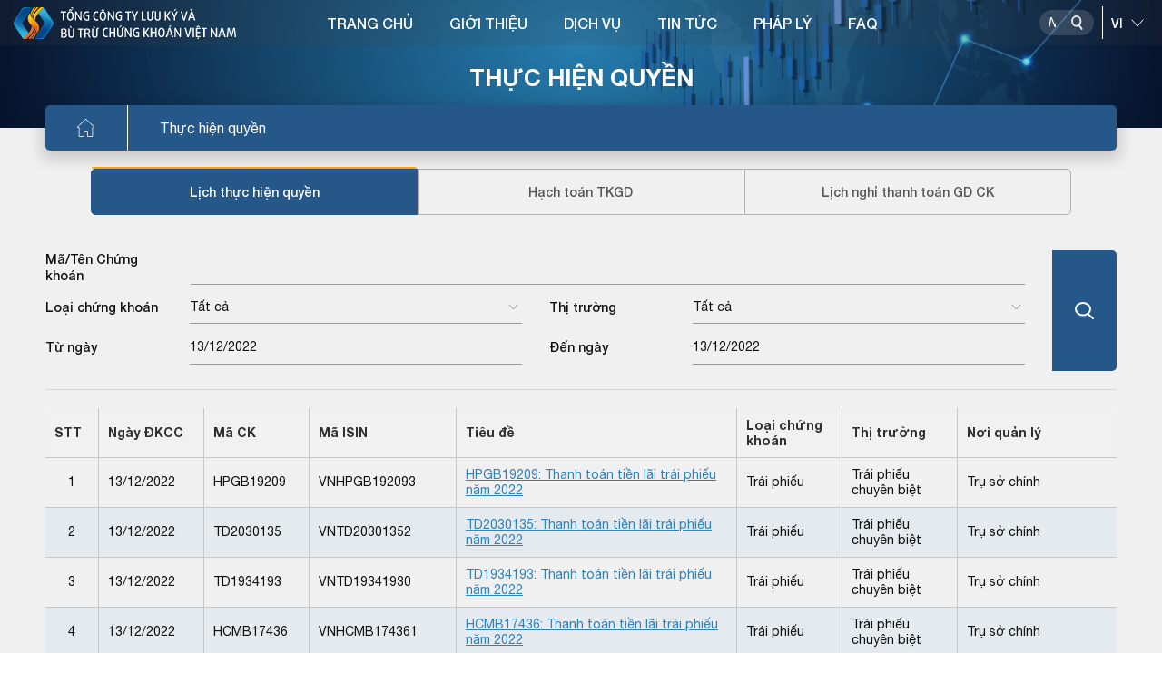

--- FILE ---
content_type: text/html; charset=utf-8
request_url: https://vsd.vn/vi/lich-giao-dich?tab=LICH_THQ&date=13/12/2022
body_size: 15596
content:
<!DOCTYPE html>
    <html>
    <head>
        <meta charset="UTF-8">
        <meta name="viewport" content="width=device-width, user-scalable=no, initial-scale=1.0, maximum-scale=1.0, minimum-scale=1.0">
        <meta http-equiv="X-UA-Compatible" content="ie=edge">
        <meta name="__VPToken" content="CfDJ8Kj5iUBeGFtBp9XCpRH-o1VDzgwNDH4T-AqbfAWzMLaKFi_p_GLAibet-qEYHfnFYL8KUcAMA7Mt0vu2A5mhEFK_sTzMoIagmAGyjT1mtyjEA3-dOLYOmBUBqh3qYRXwwaPIa_WpcBjAW6k27Z3M3f4">
        <title>T&#x1ED5;ng c&#xF4;ng ty L&#x1B0;u k&#xFD; v&#xE0; B&#xF9; tr&#x1EEB; ch&#x1EE9;ng kho&#xE1;n Vi&#x1EC7;t Nam </title>
        <script type="text/javascript" src="/assets/libs/js/jquery.min.js"></script>

        <link rel="shortcut icon" href="/assets/img/logo.ico" />
        <link rel="stylesheet" href="/assets/libs/css/bootstrap.min.css">
        <link href="/assets/libs/css/swiper-bundle.css" rel="stylesheet" />
        <link rel="stylesheet" href="/assets/libs/css/all.css">
        <link rel="stylesheet" href="/assets/libs/css/daterangepicker.css">
        <link rel="stylesheet" href="/assets/libs/css/jquery.datetimepicker.min.css">
        <link rel="stylesheet" href="/assets/libs/css/swiper.css">
        <link rel="stylesheet" href="/assets/libs/css/jquery.fancybox.min.css">
        <link rel="stylesheet" href="/assets/sass/main.css?v=YrbdVq0iHMVZ1TFT450t-0sfmao2isLe3PHqez2u6hM" />
        <link href="/assets/customer/cusStyle.css?v=D0yqmBDkXMlnrwBY5_ljgpprOMrmKYY628wCydwvFzE" rel="stylesheet" />

        <link href="/lib/multipleselect/multiple-select.css" rel="stylesheet" />
        <script src="/lib/multipleselect/jquery.multiple.select.js"></script>
        <script type="text/javascript" src="//s7.addthis.com/js/300/addthis_widget.js#pubid=ra-5fe0677aedb9a119"></script>

        <script src="/lib/sweetalert/sweetalert2-init.js"></script>
        <script src="/lib/sweetalert/sweetalert2.js"></script>
        <script src="/lib/sweetalert/es6-promise.auto.min.js"></script>
        <link href="/lib/sweetalert/sweetalert2.css" rel="stylesheet" />

        <link href="/lib/notify/animate.min.css" rel="stylesheet" />
        <link href="/lib/notify/notify.css" rel="stylesheet" />
        <script src="/lib/notify/bootstrap-notify.min.js"></script>
        <script src="/lib/notify/bootstrap-notify-init.js"></script>
        <style>
           /*  html {
                filter: grayscale(1);
            } */
        </style>
    </head>
    <body>
        <div id="wrapper" class="clearfix">
            
<header class="header">
    <div class="banner-category">
    <img src="/assets/img/banner-category3.png" alt="img" class="w-100"><h2>THỰC HIỆN QUYỀN</h2><div class="bread-crumb"><div><ul class="clearfix"><li><a href="/"><img src="/assets/img/icon-home.svg" alt="img"></a></li><li><a href="javascript:;">Thực hiện quyền</a></li></ul></div></div>

</div>

    <div class="head-top">
        <div class="container-headtop flex-between">
            <h1 class="logo">
                    <a href="/">
                        <img class="logo-main" src="/assets/img/logo-vi-new.svg" alt="img">
                        <img class="logo-light" src="/assets/img/logo-vi-light-new.svg" alt="img">
                    </a>
            </h1>

            

<div class="navigation">
    <nav>
        <ul class="clearfix">
                <li>
                        <a href="/">TRANG CH&#x1EE6;</a>
                </li>
                <li>
                        <a href="/ads/qAvcirUlO9cfJnF4OqtNOg">GI&#x1EDA;I THI&#x1EC6;U</a>
                        <div class="block-menuchild">
                            <div class="title-child">
                                <div class="container-menu">
                                    <h2><span>GI&#x1EDA;I THI&#x1EC6;U</span></h2>
                                </div>
                            </div>
                            <div class="menuchild">
                                <div class="container-menu">
                                    <div class="row">
                                            <div class="col-lg-3 item-menuchild">
                                                <h3 class="title-column">
                                                        <a href="/gt-gioi-thieu-chung">Gi&#x1EDB;i thi&#x1EC7;u chung</a>
                                                </h3>
                                                    <ul>
                                                            <li><a href="/ads/95x8btFY_P-wwnDwMT03yw">Th&#x1B0; ng&#x1ECF;</a></li>
                                                            <li><a href="/ads/qAvcirUlO9cfJnF4OqtNOg">L&#x1ECB;ch s&#x1EED; ho&#x1EA1;t &#x111;&#x1ED9;ng</a></li>
                                                            <li><a href="/ads/-D58K6olopARbOdSeSy9sQ">C&#x1A1; c&#x1EA5;u t&#x1ED5; ch&#x1EE9;c</a></li>
                                                            <li><a href="/ads/aCrZF0N7oNadD7mO94AMOQ">ISO 9001:2015</a></li>
                                                            <li><a href="/ads/tAPN4Gez5anGD8ztNn7I_w">Li&#xEA;n h&#x1EC7;</a></li>
                                                    </ul>
                                            </div>
                                            <div class="col-lg-3 item-menuchild">
                                                <h3 class="title-column">
                                                        <a href="/gt-nghien-cuu-hop-tac">Nghi&#xEA;n c&#x1EE9;u - H&#x1EE3;p t&#xE1;c</a>
                                                </h3>
                                                    <ul>
                                                            <li><a href="/alcs/ljmKOtWvOUipbjiW3px4yg">Nghi&#xEA;n c&#x1EE9;u ph&#xE1;t tri&#x1EC3;n</a></li>
                                                            <li><a href="/alcs/Mtfl_ooLEjNkYXhNT6zg1g">H&#x1EE3;p t&#xE1;c qu&#x1ED1;c t&#x1EBF;</a></li>
                                                    </ul>
                                            </div>
                                            <div class="col-lg-3 item-menuchild">
                                                <h3 class="title-column">
                                                        <a href="/gt-hoat-dong-su-kien">Ho&#x1EA1;t &#x111;&#x1ED9;ng - s&#x1EF1; ki&#x1EC7;n</a>
                                                </h3>
                                                    <ul>
                                                            <li><a href="/bao-cao-thuong-nien">B&#xE1;o c&#xE1;o th&#x1B0;&#x1EDD;ng ni&#xEA;n</a></li>
                                                            <li><a href="/alcs1/l6Npiq7Ex64NLhlhN9Go8A">S&#x1EF1; ki&#x1EC7;n ho&#x1EA1;t &#x111;&#x1ED9;ng</a></li>
                                                    </ul>
                                            </div>
                                    </div>
                                </div>
                            </div>
                        </div>
                </li>
                <li>
                        <a href="/sdc">D&#x1ECA;CH V&#x1EE4;</a>
                        <div class="block-menuchild">
                            <div class="title-child">
                                <div class="container-menu">
                                    <h2><span>D&#x1ECA;CH V&#x1EE4;</span></h2>
                                </div>
                            </div>
                            <div class="menuchild">
                                <div class="container-menu">
                                    <div class="row">
                                            <div class="col-lg-3 item-menuchild">
                                                <h3 class="title-column">
                                                        <a href="/sd/5YN8KJbNJhbnPYBYIu6YXw">&#x110;&#x103;ng k&#xFD; ch&#x1EE9;ng kho&#xE1;n</a>
                                                </h3>
                                            </div>
                                            <div class="col-lg-3 item-menuchild">
                                                <h3 class="title-column">
                                                        <a href="/sd/rft7xrkuPfGyGNk-dm6arA">L&#x1B0;u k&#xFD; ch&#x1EE9;ng kho&#xE1;n</a>
                                                </h3>
                                            </div>
                                            <div class="col-lg-3 item-menuchild">
                                                <h3 class="title-column">
                                                        <a href="/sd/XAz40d2Q-9j569TvBgLQaQ">B&#xF9; tr&#x1EEB; v&#xE0; Thanh to&#xE1;n</a>
                                                </h3>
                                            </div>
                                            <div class="col-lg-3 item-menuchild">
                                                <h3 class="title-column">
                                                        <a href="/sd/tAPN4Gez5anGD8ztNn7I_w">Th&#x1EF1;c hi&#x1EC7;n quy&#x1EC1;n</a>
                                                </h3>
                                            </div>
                                            <div class="col-lg-3 item-menuchild">
                                                <h3 class="title-column">
                                                        <a href="/sd/88cws5mF5827X-jf9oFMSQ">B&#x1ECF; phi&#x1EBF;u &#x111;i&#x1EC7;n t&#x1EED;</a>
                                                </h3>
                                            </div>
                                            <div class="col-lg-3 item-menuchild">
                                                <h3 class="title-column">
                                                        <a href="/sd/RKzwu9SD1frZYxwlm1jIRA">C&#x1EA5;p m&#xE3; ch&#x1EE9;ng kho&#xE1;n</a>
                                                </h3>
                                            </div>
                                            <div class="col-lg-3 item-menuchild">
                                                <h3 class="title-column">
                                                        <a href="/sd/F_-aZmoKa4FDj259O7icDQ">D&#x1ECB;ch v&#x1EE5; qu&#x1EF9;</a>
                                                </h3>
                                            </div>
                                            <div class="col-lg-3 item-menuchild">
                                                <h3 class="title-column">
                                                        <a href="/sd/MSqRltWUSpjFAgAn7Vkqdg">C&#x1EA5;p m&#xE3; s&#x1ED1; giao d&#x1ECB;ch</a>
                                                </h3>
                                            </div>
                                            <div class="col-lg-3 item-menuchild">
                                                <h3 class="title-column">
                                                        <a href="/sd/PAlmuS5bbQC4uNivUFsvDg">Vay v&#xE0; cho vay ch&#x1EE9;ng kho&#xE1;n</a>
                                                </h3>
                                            </div>
                                    </div>
                                </div>
                            </div>
                        </div>
                </li>
                <li>
                        <a href="/tin-tuc">TIN T&#x1EE8;C</a>
                        <div class="block-menuchild">
                            <div class="title-child">
                                <div class="container-menu">
                                    <h2><span>TIN T&#x1EE8;C</span></h2>
                                </div>
                            </div>
                            <div class="menuchild">
                                <div class="container-menu">
                                    <div class="row">
                                            <div class="col-lg-3 item-menuchild">
                                                <h3 class="title-column">
                                                        <a href="/alo/-f-_bsBS4BBXga52z2eexg">Tin nghi&#x1EC7;p v&#x1EE5; v&#x1EDB;i TC&#x110;KCK</a>
                                                </h3>
                                            </div>
                                            <div class="col-lg-3 item-menuchild">
                                                <h3 class="title-column">
                                                        <a href="/alo/QOyONdQNUHa2sxfU8Hyu2w">Tin nghi&#x1EC7;p v&#x1EE5; v&#x1EDB;i Th&#xE0;nh vi&#xEA;n l&#x1B0;u k&#xFD;</a>
                                                </h3>
                                            </div>
                                            <div class="col-lg-3 item-menuchild">
                                                <h3 class="title-column">
                                                        <a href="/alo/Kah_TNiKvv5twEgFVA9sww">Tin nghi&#x1EC7;p v&#x1EE5; v&#x1EDB;i Th&#xE0;nh vi&#xEA;n b&#xF9; tr&#x1EEB;</a>
                                                </h3>
                                            </div>
                                            <div class="col-lg-3 item-menuchild">
                                                <h3 class="title-column">
                                                        <a href="/alo/yBFNipOdETLAK0JKQfICBQ">Tin nghi&#x1EC7;p v&#x1EE5; v&#x1EDB;i C&#xF4;ng ty QLQ</a>
                                                </h3>
                                            </div>
                                            <div class="col-lg-3 item-menuchild">
                                                <h3 class="title-column">
                                                        <a href="/alcs2/rmdR-AAe_4zpJnyTlg_HgA">Tin ho&#x1EA1;t &#x111;&#x1ED9;ng VSDC</a>
                                                </h3>
                                            </div>
                                    </div>
                                </div>
                            </div>
                        </div>
                </li>
                <li>
                        <a href="/lel">PH&#xC1;P L&#xDD;</a>
                        <div class="block-menuchild">
                            <div class="title-child">
                                <div class="container-menu">
                                    <h2><span>PH&#xC1;P L&#xDD;</span></h2>
                                </div>
                            </div>
                            <div class="menuchild">
                                <div class="container-menu">
                                    <div class="row">
                                            <div class="col-lg-3 item-menuchild">
                                                <h3 class="title-column">
                                                        <a href="/lel/1">Lu&#x1EAD;t</a>
                                                </h3>
                                            </div>
                                            <div class="col-lg-3 item-menuchild">
                                                <h3 class="title-column">
                                                        <a href="/lel/4">Ngh&#x1ECB; &#x111;&#x1ECB;nh</a>
                                                </h3>
                                            </div>
                                            <div class="col-lg-3 item-menuchild">
                                                <h3 class="title-column">
                                                        <a href="/lel/2">Th&#xF4;ng t&#x1B0;</a>
                                                </h3>
                                            </div>
                                            <div class="col-lg-3 item-menuchild">
                                                <h3 class="title-column">
                                                        <a href="/lel/3">Quy&#x1EBF;t &#x111;&#x1ECB;nh</a>
                                                </h3>
                                            </div>
                                            <div class="col-lg-3 item-menuchild">
                                                <h3 class="title-column">
                                                        <a href="/lel/6">Quy ch&#x1EBF;/h&#x1B0;&#x1EDB;ng d&#x1EAB;n c&#x1EE7;a VSDC</a>
                                                </h3>
                                            </div>
                                            <div class="col-lg-3 item-menuchild">
                                                <h3 class="title-column">
                                                        <a href="/lel/5">Lo&#x1EA1;i v&#x103;n b&#x1EA3;n kh&#xE1;c</a>
                                                </h3>
                                            </div>
                                    </div>
                                </div>
                            </div>
                        </div>
                </li>
                <li>
                        <a href="/fa">FAQ</a>
                </li>
        </ul>
    </nav>
</div>

            <div class="div-utility position-relative">
                <div class="block-search">
                    <div class="box-search">
                        <input type="text" placeholder="Nh&#x1EAD;p n&#x1ED9;i dung">
                        <button class="btn-search" data-toggle="modal" data-target="#popupSearchPortal">
                            <img class="img-dark" src="/assets/img/icon-search.svg" alt="img">
                            <img class="img-light" src="/assets/img/icon-search-light.svg" alt="img">
                            <img class="img-differ" src="/assets/img/icon-search-differ.svg" alt="img">
                        </button>
                    </div>
                    <div class="line-space"></div>
                    <select name="" id="cboLanguage" class="select-language" onchange="ChangeLanguageSys();">
                            <option value="EN">EN</option>
                            <option selected value="VI">VI</option>
                    </select>
                </div>
            </div>
            <button class="show-menu">
                <span></span>
                <span></span>
                <span></span>
            </button>
        </div>
    </div>
</header>

<style>
    #gSearchAdvLev1 option:disabled {
        display: none !important;
    }

    .s-bold, .block-category b.s-bold {
        font-weight: 600;
        color: #124281;
    }

    #gSearchAdvSuggestResults a:hover, #gSearchAdvSuggestResults a.active {
        background-color: #B1CBF7;
    }
</style>
<div class="modal modal-vsd" id="popupSearchPortal">
    <div class="modal-dialog">
        <div class="modal-content">
            <div class="mdl-head">
                <h3>T&#xEC;m ki&#x1EBF;m n&#xE2;ng cao</h3>
                <button class="btn-close" data-dismiss="modal"><img src="/assets/img/icon-close.svg" alt="img"></button>
            </div>
            <div class="mdl-body">
                <div class="flex-sl-group">
                    <div class="box-sl-group">
                        <input class="ip-pp" type="radio" id="test4" name="gSearchAdvType" value="4" />
                        <label for="test4">Tin t&#x1EE9;c</label>
                    </div>
                    <div class="box-sl-group">
                        <input class="ip-pp" type="radio" id="test5" name="gSearchAdvType" value="5" checked />
                        <label for="test5">M&#xE3; CK</label>
                    </div>
                    <div class="box-sl-group">
                        <input class="ip-pp" type="radio" id="test1" name="gSearchAdvType" value="1" />
                        <label for="test1">TC&#x110;KCK</label>
                    </div>
                    <div class="box-sl-group">
                        <input class="ip-pp" type="radio" id="test2" name="gSearchAdvType" value="2" />
                        <label for="test2">TVLK</label>
                    </div>
                    <div class="box-sl-group">
                        <input class="ip-pp" type="radio" id="test3" name="gSearchAdvType" value="3" />
                        <label for="test3">TVBT</label>
                    </div>
                </div>
                <div class="row">
                    <div class="col-12">
                        <div class="form-search">
                            <input type="text" id="gSearchAdvText" placeholder="Nh&#x1EAD;p th&#xF4;ng tin t&#xEC;m ki&#x1EBF;m" autocomplete="off" />
                            <button class="btn-search-pp" id="gSearchAdvSearch"><img src="/assets/img/icon-search.svg" alt="img"></button>
                            <div class="g-search-suggest-result" id="gSearchAdvSuggestResults"></div>
                        </div>
                    </div>
                </div>
                <div class="row" id="gSearchAdvBoxCond">
                    <div class="col-12">
                        <div class="filed-pp">
                            <label for="">Lo&#x1EA1;i &#x111;&#x1ED1;i t&#x1B0;&#x1EE3;ng</label>
                            <select name="" id="gSearchAdvLev0">
                                <option value="0">-T&#x1EA5;t c&#x1EA3;-</option>
                                        <option value="110">T&#x1ED5; ch&#x1EE9;c ph&#xE1;t h&#xE0;nh</option>
                                        <option value="120">Th&#xE0;nh vi&#xEA;n</option>
                                        <option value="130">VSD</option>
                                        <option value="140">Kh&#xE1;c</option>
                            </select>
                        </div>
                    </div>
                    <div class="col-12">
                        <div class="filed-pp">
                            <label for="">Lo&#x1EA1;i nghi&#x1EC7;p v&#x1EE5;</label>
                            <select name="" id="gSearchAdvLev1">
                                <option value="0">-T&#x1EA5;t c&#x1EA3;-</option>
                                        <option value="12011" data-prid="120">Th&#xE0;nh vi&#xEA;n l&#x1B0;u k&#xFD;</option>
                                        <option value="11011" data-prid="110">Li&#xEA;n quan &#x111;&#x1EBF;n GCN</option>
                                        <option value="14011" data-prid="140">Tin kh&#xE1;c v&#x1EC1; th&#x1ECB; tr&#x1B0;&#x1EDD;ng c&#x1A1; s&#x1EDF;</option>
                                        <option value="13011" data-prid="130">Tin ho&#x1EA1;t &#x111;&#x1ED9;ng c&#x1EE7;a VSD</option>
                                        <option value="13031" data-prid="130">Tin gi&#x1EDB;i thi&#x1EC7;u v&#x1EC1; VSD</option>
                                        <option value="14021" data-prid="140">Tin kh&#xE1;c v&#x1EC1; th&#x1ECB; tr&#x1B0;&#x1EDD;ng ph&#xE1;i sinh</option>
                                        <option value="11021" data-prid="110">Th&#x1EF1;c hi&#x1EC7;n quy&#x1EC1;n</option>
                                        <option value="13021" data-prid="130">CBTT VSD</option>
                                        <option value="12021" data-prid="120">Th&#xE0;nh vi&#xEA;n b&#xF9; tr&#x1EEB; ph&#xE1;i sinh</option>
                                        <option value="12031" data-prid="120">Th&#xE0;nh vi&#xEA;n b&#xF9; tr&#x1EEB; c&#x1A1; s&#x1EDF;</option>
                                        <option value="11031" data-prid="110">Tin kh&#xE1;c v&#x1EC1; TCPH</option>
                                        <option value="14031" data-prid="140">Tin Kh&#xE1;c</option>
                            </select>
                        </div>
                    </div>
                    <div class="row pd-15">
                        <div class="col-6">
                            <div class="filed-pp">
                                <label for="">T&#x1EEB; ng&#xE0;y</label>
                                <input type="text" id="gSearchAdvFromDate" maxlength="10" class="has-cacular" placeholder="dd/mm/yyyy" />
                            </div>
                        </div>
                        <div class="col-6">
                            <div class="filed-pp">
                                <label for="">&#x110;&#x1EBF;n ng&#xE0;y</label>
                                <input type="text" id="gSearchAdvToDate" maxlength="10" class="has-cacular" placeholder="dd/mm/yyyy" />
                            </div>
                        </div>
                    </div>
                </div>
            </div>
        </div>
    </div>
</div>

<script>
    function ChangeLanguageSys() {
        var _getlang = $('#cboLanguage').val();
        if (_getlang != null && _getlang != undefined) {
            //window.location.assign('/' + _getlang.toLowerCase() + "/")
            window.location.href = "/home/language?language=" + _getlang + "&returnUrl=" + encodeURIComponent(window.location.pathname + window.location.search);
        }
    }
</script>
            <main class="main-category">
                <div class="block-category">
                    
<div class="container-small">
    <ul class="nav-tabs-issuers nav nav-tabs" role="tablist">

        <li class="nav-item">
            <a class="nav-link active" href="/lich-giao-dich?tab=LICH_THQ&date=01/2026">L&#x1ECB;ch th&#x1EF1;c hi&#x1EC7;n quy&#x1EC1;n</a>
        </li>
        <li class="nav-item">
            <a class="nav-link " href="/lich-giao-dich?tab=HACHTOAN_TKGD&date=01/2026">H&#x1EA1;ch to&#xE1;n TKGD</a>
        </li>
        <li class="nav-item">
            <a class="nav-link " href="/lich-giao-dich?tab=LICH_NGHI_GIAODICH&date=23/01/2026">L&#x1ECB;ch ngh&#x1EC9; thanh to&#xE1;n GD CK</a>
        </li>
    </ul>
    <!-- Tab panes -->
    <div class="tab-content tab-content-issuers">
        <div id="TabLichTHQ" class="tab-pane active">
            <div class="box-search-article">
                <div class="row">
                    <div class="col-lg-11 ">
                        <div class="row h-100">
                            <div class="col-12 item-row">
                                <div class="item-search">
                                    <label class="lbl-search">M&#xE3;/T&#xEA;n Ch&#x1EE9;ng kho&#xE1;n</label>
                                    <div class="ip-filter">
                                        <input class="w-100" id="txtSearchLichTHQ_MaCK" type="text" autocomplete="off" />
                                    </div>
                                </div>
                            </div>
                            <div class="col-md-6 item-row">
                                <div class="item-search">
                                    <label class="lbl-search">Lo&#x1EA1;i ch&#x1EE9;ng kho&#xE1;n</label>

                                    <select id="txtSearchLichTHQ_LoaiCK">
                                        <option value="">T&#x1EA5;t c&#x1EA3;</option>
                                            <option value="1">C&#x1ED5; phi&#x1EBF;u</option>
                                            <option value="2">Tr&#xE1;i phi&#x1EBF;u</option>
                                            <option value="3">Ch&#x1EE9;ng ch&#x1EC9; qu&#x1EF9;</option>
                                            <option value="4">T&#xED;n phi&#x1EBF;u </option>
                                            <option value="5">Ch&#x1EE9;ng quy&#x1EC1;n</option>
                                    </select>
                                </div>
                            </div>
                            <div class="col-md-6 item-row">
                                <div class="item-search">
                                    <label class="lbl-search">Th&#x1ECB; tr&#x1B0;&#x1EDD;ng</label>
                                    <select id="txtSearchLichTHQ_ThiTruong">
                                        <option value="">T&#x1EA5;t c&#x1EA3;</option>
                                            <option value="22">&#x110;a&#x323;i chu&#x301;ng ch&#x1B0;a ni&#xEA;m y&#xEA;&#x301;t</option>
                                            <option value="1">HNX</option>
                                            <option value="2">HOSE</option>
                                            <option value="12">T&#xED;n Phi&#x1EBF;u</option>
                                            <option value="20">Tr&#xE1;i phi&#x1EBF;u chuy&#xEA;n bi&#x1EC7;t</option>
                                            <option value="21">Tr&#xE1;i phi&#x1EBF;u ngo&#x1EA1;i t&#x1EC7;</option>
                                            <option value="3">UpCOM</option>
                                            <option value="23">Tr&#xE1;i phi&#x1EBF;u ri&#xEA;ng l&#x1EBB;</option>
                                    </select>
                                </div>
                            </div>
                            <div class="col-md-6 item-row">
                                <div class="item-search">
                                    <label class="lbl-search">T&#x1EEB; ng&#xE0;y</label>
                                    <input id="txtSearchLichTHQ_TuNgay" type="text" class="datepicker-vsd" placeholder="__/__/____" value="13/12/2022">
                                </div>
                            </div>
                            <div class="col-md-6 item-row">
                                <div class="item-search">
                                    <label class="lbl-search">&#x110;&#x1EBF;n ng&#xE0;y</label>
                                    <input id="txtSearchLichTHQ_DenNgay" type="text" class="datepicker-vsd" placeholder="__/__/____" value="13/12/2022">
                                </div>
                            </div>
                        </div>
                    </div>
                    <div class="col-lg-1 col-sm-4">
                        <button class="btn-sl-search" onclick="btnSearchLichTHQ();"><img src="/assets/img/icon-sl-search.svg" alt="img"></button>
                    </div>
                </div>
            </div>
            <div id="divListThucHienQuyen">
                <div class="table-portal">
    <table id="tblLichTHQ">
        <thead>
            <tr>
                <th style="width:50px">STT</th>
                <th style="width:100px" data-sort="NgayDkcc">Ng&#xE0;y &#x110;KCC</th>
                <th style="width:100px" data-sort="StockCode">M&#xE3; CK</th>
                <th style="width:140px" data-sort="IsinCode">M&#xE3; ISIN</th>
                <th style="width:250px" data-sort="Title">Ti&#xEA;u &#x111;&#x1EC1;</th>
                <th style="width:100px" data-sort="StockTypeName">Lo&#x1EA1;i ch&#x1EE9;ng kho&#xE1;n</th>
                <th style="width:100px" data-sort="MarketName">Th&#x1ECB; tr&#x1B0;&#x1EDD;ng</th>
                <th style="width:150px" data-sort="ManagementAreaName">N&#x1A1;i qu&#x1EA3;n l&#xFD;</th>
            </tr>
        </thead>
        <tbody>
                <tr>
                    <td style="text-align:center">1</td>
                    <td>13/12/2022</td>
                    <td>HPGB19209</td>
                    <td>VNHPGB192093</td>
                    <td><a class="link-main" href="/ad/154363">HPGB19209: Thanh to&#xE1;n ti&#x1EC1;n l&#xE3;i tr&#xE1;i phi&#x1EBF;u n&#x103;m 2022</a></td>
                    <td>Tr&#xE1;i phi&#x1EBF;u</td>
                    <td>Tr&#xE1;i phi&#x1EBF;u chuy&#xEA;n bi&#x1EC7;t</td>
                    <td>Tru&#x323; s&#x1A1;&#x309; chi&#x301;nh</td>
                </tr>
                <tr>
                    <td style="text-align:center">2</td>
                    <td>13/12/2022</td>
                    <td>TD2030135</td>
                    <td>VNTD20301352</td>
                    <td><a class="link-main" href="/ad/154264">TD2030135: Thanh to&#xE1;n ti&#x1EC1;n l&#xE3;i tr&#xE1;i phi&#x1EBF;u n&#x103;m 2022</a></td>
                    <td>Tr&#xE1;i phi&#x1EBF;u</td>
                    <td>Tr&#xE1;i phi&#x1EBF;u chuy&#xEA;n bi&#x1EC7;t</td>
                    <td>Tru&#x323; s&#x1A1;&#x309; chi&#x301;nh</td>
                </tr>
                <tr>
                    <td style="text-align:center">3</td>
                    <td>13/12/2022</td>
                    <td>TD1934193</td>
                    <td>VNTD19341930</td>
                    <td><a class="link-main" href="/ad/154266">TD1934193: Thanh to&#xE1;n ti&#x1EC1;n l&#xE3;i tr&#xE1;i phi&#x1EBF;u n&#x103;m 2022</a></td>
                    <td>Tr&#xE1;i phi&#x1EBF;u</td>
                    <td>Tr&#xE1;i phi&#x1EBF;u chuy&#xEA;n bi&#x1EC7;t</td>
                    <td>Tru&#x323; s&#x1A1;&#x309; chi&#x301;nh</td>
                </tr>
                <tr>
                    <td style="text-align:center">4</td>
                    <td>13/12/2022</td>
                    <td>HCMB17436</td>
                    <td>VNHCMB174361</td>
                    <td><a class="link-main" href="/ad/154356">HCMB17436: Thanh to&#xE1;n ti&#x1EC1;n l&#xE3;i tr&#xE1;i phi&#x1EBF;u n&#x103;m 2022</a></td>
                    <td>Tr&#xE1;i phi&#x1EBF;u</td>
                    <td>Tr&#xE1;i phi&#x1EBF;u chuy&#xEA;n bi&#x1EC7;t</td>
                    <td>Tru&#x323; s&#x1A1;&#x309; chi&#x301;nh</td>
                </tr>
                <tr>
                    <td style="text-align:center">5</td>
                    <td>13/12/2022</td>
                    <td>NVL</td>
                    <td>VN000000NVL0</td>
                    <td><a class="link-main" href="/ad/154908">NVL: L&#x1EA5;y &#xFD; ki&#x1EBF;n c&#x1ED5; &#x111;&#xF4;ng b&#x1EB1;ng v&#x103;n b&#x1EA3;n</a></td>
                    <td>C&#x1ED5; phi&#x1EBF;u</td>
                    <td>HOSE</td>
                    <td>Chi nha&#x301;nh</td>
                </tr>
                <tr>
                    <td style="text-align:center">6</td>
                    <td>13/12/2022</td>
                    <td>TD2035029</td>
                    <td>VNTD20350292</td>
                    <td><a class="link-main" href="/ad/154265">TD2035029: Thanh to&#xE1;n ti&#x1EC1;n l&#xE3;i tr&#xE1;i phi&#x1EBF;u n&#x103;m 2022</a></td>
                    <td>Tr&#xE1;i phi&#x1EBF;u</td>
                    <td>Tr&#xE1;i phi&#x1EBF;u chuy&#xEA;n bi&#x1EC7;t</td>
                    <td>Tru&#x323; s&#x1A1;&#x309; chi&#x301;nh</td>
                </tr>
                <tr>
                    <td style="text-align:center">7</td>
                    <td>13/12/2022</td>
                    <td>BVDB18022</td>
                    <td>VNBVDB180222</td>
                    <td><a class="link-main" href="/ad/154310">BVDB18022: Thanh to&#xE1;n ti&#x1EC1;n l&#xE3;i tr&#xE1;i phi&#x1EBF;u n&#x103;m 2022</a></td>
                    <td>Tr&#xE1;i phi&#x1EBF;u</td>
                    <td>Tr&#xE1;i phi&#x1EBF;u chuy&#xEA;n bi&#x1EC7;t</td>
                    <td>Tru&#x323; s&#x1A1;&#x309; chi&#x301;nh</td>
                </tr>
                <tr>
                    <td style="text-align:center">8</td>
                    <td>13/12/2022</td>
                    <td>PAP</td>
                    <td>VN000000PAP0</td>
                    <td><a class="link-main" href="/ad/154864">PAP: Th&#x1EF1;c hi&#x1EC7;n l&#x1EA5;y &#xFD; ki&#x1EBF;n c&#x1ED5;&#xA0;&#x111;&#xF4;ng b&#x1EB1;ng v&#x103;n b&#x1EA3;n</a></td>
                    <td>C&#x1ED5; phi&#x1EBF;u</td>
                    <td>UpCOM</td>
                    <td>Chi nha&#x301;nh</td>
                </tr>
                <tr>
                    <td style="text-align:center">9</td>
                    <td>13/12/2022</td>
                    <td>BVDB18236</td>
                    <td>VNBVDB182368</td>
                    <td><a class="link-main" href="/ad/154311">BVDB18236: Thanh to&#xE1;n ti&#x1EC1;n l&#xE3;i tr&#xE1;i phi&#x1EBF;u n&#x103;m 2022</a></td>
                    <td>Tr&#xE1;i phi&#x1EBF;u</td>
                    <td>Tr&#xE1;i phi&#x1EBF;u chuy&#xEA;n bi&#x1EC7;t</td>
                    <td>Tru&#x323; s&#x1A1;&#x309; chi&#x301;nh</td>
                </tr>
                <tr>
                    <td style="text-align:center">10</td>
                    <td>13/12/2022</td>
                    <td>HCMB17435</td>
                    <td>VNHCMB174353</td>
                    <td><a class="link-main" href="/ad/154355">HCMB17435: Thanh to&#xE1;n ti&#x1EC1;n l&#xE3;i tr&#xE1;i phi&#x1EBF;u n&#x103;m 2022</a></td>
                    <td>Tr&#xE1;i phi&#x1EBF;u</td>
                    <td>Tr&#xE1;i phi&#x1EBF;u chuy&#xEA;n bi&#x1EC7;t</td>
                    <td>Tru&#x323; s&#x1A1;&#x309; chi&#x301;nh</td>
                </tr>

        </tbody>
    </table>
</div>
<div class="text-right"><div class='paging'><div id='d_page'><div><div id='d_total_rec'>Hiển thị:  1 - 10 / 13 bản ghi </div></div><div id='d_number_of_page'><button onclick="changePage_LichTHQ(1)"><span class="a-active" id=1  href="">1</span></button><button onclick="changePage_LichTHQ(2)"><span id=2  href="">2</span></button><button onclick="changePage_LichTHQ(2)"><span id="next"  href="">></span></button><button onclick="changePage_LichTHQ(2)"><span id="end"  href="">>></span></button></div></div></div></div>

<script>
    $(function () {
        $("#tblLichTHQ th[data-sort]").on("click", function () {
            SortTable($(this).attr("data-sort"), function () {
                if (!!window.tablLichTHQ) {
                    tablLichTHQ(1);
                }
            });
        });
        ChangeIconSortTable();
    });
</script>

            </div>
        </div>
        <div id="TablHachToanTKGD" class="tab-pane fade">
            <div class="box-search-article">
                <div class="row">
                    <div class="col-lg-11 ">
                        <div class="row h-100">
                            <div class="col-12 item-row">
                                <div class="item-search">
                                    <label class="lbl-search">M&#xE3;/T&#xEA;n Ch&#x1EE9;ng kho&#xE1;n</label>
                                    <div class="ip-filter">
                                        <input class="w-100" id="txtSearchHachToanTKGD_MaCK" type="text" autocomplete="off" />
                                    </div>
                                </div>
                            </div>
                            <div class="col-md-6 item-row">
                                <div class="item-search">
                                    <label class="lbl-search">T&#x1EEB; ng&#xE0;y</label>
                                    <input id="txtSearchHachToanTKGD_TuNgay" type="text" class="datepicker-vsd" placeholder="__/__/____" value="13/12/2022">
                                </div>
                            </div>
                            <div class="col-md-6 item-row">
                                <div class="item-search">
                                    <label class="lbl-search">&#x110;&#x1EBF;n ng&#xE0;y</label>
                                    <input id="txtSearchHachToanTKGD_DenNgay" type="text" class="datepicker-vsd" placeholder="__/__/____" value="13/12/2022">
                                </div>
                            </div>
                        </div>
                    </div>
                    <div class="col-lg-1 col-sm-4">
                        <button onclick="btnSearchHachToanTKGD();" class="btn-sl-search"><img src="/assets/img/icon-sl-search.svg" alt="img"></button>
                    </div>
                </div>
            </div>
            <div id="divListHachToanTKGD">
                <div class="table-portal">
    <table id="tblListHachToanTKGD">
        <thead>
            <tr>
                <th style="width:50px">STT</th>
                <th style="width:100px" data-sort="StockCode">M&#xE3; CK</th>
                <th style="width:140px" data-sort="IsinCode">M&#xE3; ISIN</th>
                <th style="width:250px" data-sort="StockName">T&#xEA;n ch&#x1EE9;ng kho&#xE1;n</th>
                <th style="width:100px" data-sort="NgayHachToan">Ng&#xE0;y giao d&#x1ECB;ch</th>
                <th style="width:100px" data-sort="NgayHachToan">Ng&#xE0;y h&#x1EA1;ch to&#xE1;n</th>
                <th style="width:250px" data-sort="NgayDkcc">Ti&#xEA;u &#x111;&#x1EC1;</th>
            </tr>
        </thead>
        <tbody>

        </tbody>
    </table>
</div>
<div class="text-right"></div>
<script>
    $(function () {
        $("#tblListHachToanTKGD th[data-sort]").on("click", function () {
            SortTable($(this).attr("data-sort"), function () {
                if (!!window.tablHachToanTKGD) {
                    tablHachToanTKGD(1);
                }
            });
        });
        ChangeIconSortTable();
    });
</script>


            </div>
        </div>
        <div id="TabLichNghiGiaoDich" class="tab-pane fade">
            <div class="position-relative gallery-thumbs-wrap">
                <div class="swiper-container gallery-thumbs">
                    <div class="swiper-wrapper">
                                <div class="swiper-slide" data-tabvalue="2010" onclick="tablLichNghiGiaoDich(2010);"><a href="javascript:;">2010</a></div>
                                <div class="swiper-slide" data-tabvalue="2011" onclick="tablLichNghiGiaoDich(2011);"><a href="javascript:;">2011</a></div>
                                <div class="swiper-slide" data-tabvalue="2012" onclick="tablLichNghiGiaoDich(2012);"><a href="javascript:;">2012</a></div>
                                <div class="swiper-slide" data-tabvalue="2013" onclick="tablLichNghiGiaoDich(2013);"><a href="javascript:;">2013</a></div>
                                <div class="swiper-slide" data-tabvalue="2014" onclick="tablLichNghiGiaoDich(2014);"><a href="javascript:;">2014</a></div>
                                <div class="swiper-slide" data-tabvalue="2015" onclick="tablLichNghiGiaoDich(2015);"><a href="javascript:;">2015</a></div>
                                <div class="swiper-slide" data-tabvalue="2016" onclick="tablLichNghiGiaoDich(2016);"><a href="javascript:;">2016</a></div>
                                <div class="swiper-slide" data-tabvalue="2017" onclick="tablLichNghiGiaoDich(2017);"><a href="javascript:;">2017</a></div>
                                <div class="swiper-slide" data-tabvalue="2018" onclick="tablLichNghiGiaoDich(2018);"><a href="javascript:;">2018</a></div>
                                <div class="swiper-slide" data-tabvalue="2019" onclick="tablLichNghiGiaoDich(2019);"><a href="javascript:;">2019</a></div>
                                <div class="swiper-slide" data-tabvalue="2020" onclick="tablLichNghiGiaoDich(2020);"><a href="javascript:;">2020</a></div>
                                <div class="swiper-slide" data-tabvalue="2021" onclick="tablLichNghiGiaoDich(2021);"><a href="javascript:;">2021</a></div>
                                <div class="swiper-slide" data-tabvalue="2022" onclick="tablLichNghiGiaoDich(2022);"><a href="javascript:;">2022</a></div>
                                <div class="swiper-slide" data-tabvalue="2023" onclick="tablLichNghiGiaoDich(2023);"><a href="javascript:;">2023</a></div>
                                <div class="swiper-slide" data-tabvalue="2024" onclick="tablLichNghiGiaoDich(2024);"><a href="javascript:;">2024</a></div>
                                <div class="swiper-slide" data-tabvalue="2025" onclick="tablLichNghiGiaoDich(2025);"><a href="javascript:;">2025</a></div>
                                <div class="swiper-slide active" data-tabvalue="2026" onclick="tablLichNghiGiaoDich(2026);"><a href="javascript:;">2026</a></div>
                                <div class="swiper-slide" data-tabvalue="2027" onclick="tablLichNghiGiaoDich(2027);"><a href="javascript:;">2027</a></div>
                                <div class="swiper-slide" data-tabvalue="2028" onclick="tablLichNghiGiaoDich(2028);"><a href="javascript:;">2028</a></div>
                    </div>
                </div>
                <div class="navleft-service navleft-service2">
                    <img class="img-dark" src="/assets/img/icon-swiper-left.svg" alt="img">
                    <img class="img-light" src="/assets/img/icon-swiper-left-light.svg" alt="img">
                </div>
                <div class="navright-service navright-service2">
                    <img class="img-dark" src="/assets/img/icon-swiper-right.svg" alt="img">
                    <img class="img-light" src="/assets/img/icon-swiper-right-light.svg" alt="img">
                </div>
            </div>

            <div class="swiper-container gallery-top">
                <div class="swiper-wrapper">
                    <div class="swiper-slide">
                        <div id="divLichNghiGD_TinDetail">
                            <style>
    svg {
        overflow: hidden;
        vertical-align: initial !important
    }
</style>

                        </div>
                        <div id="divLichNghiGD_TinTrongNam">
                            


                        </div>
                    </div>
                </div>
            </div>
        </div>
    </div>
</div>

<script>
    var keySearch = "", currentPage = 1, isSearch = 0, recordOnPage = '10';
    var currentTabActive = "";
    // THQ
    $(document).ready(function () {
        $('#txtSearchLichTHQ_LoaiCK').multipleSelect({
            width: '100%',
            single: true,
            filter: true,
            placeholder: "",
        });
        $('#txtSearchLichTHQ_ThiTruong').multipleSelect({
            width: '100%',
            single: true,
            filter: true,
            placeholder: "",
        });
        $('.gallery-thumbs .swiper-slide').click(function () {
            $('.gallery-thumbs .swiper-slide').removeClass('active');
            $(this).addClass('active');
        });

        //begin: Gợi ý tìm kiếm cho mã chứng khoán
        //autocompleteIsuStocksLTHQ($('#txtSearchLichTHQ_MaCK')[0]);
        //autocompleteIsuStocksHTTKGD($('#txtSearchHachToanTKGD_MaCK')[0]);

        $('#txtSearchLichTHQ_MaCK').keydown(function (event) {
            if (event.keyCode == 13 || event.which == 13) {
                event.preventDefault;
                tablLichTHQ(1);
            }
        });
        $('#txtSearchHachToanTKGD_MaCK').keydown(function (event) {
            if (event.keyCode == 13 || event.which == 13) {
                event.preventDefault;
                btnSearchHachToanTKGD();
            }
        });
        //end

        changePageOnStateChanged();
    });
    window.onpopstate = function (event) {
        changePageOnStateChanged();
    };

    function changePageOnStateChanged() {
        debugger;
        currentTabActive = getQueryStringUrl('tab');
        currentPage = getQueryStringUrl('page');
        if (currentPage == null || currentPage == undefined || currentPage == '') {
            currentPage = '1';
        }
        keySearch = getQueryStringUrl('ks');
        if (keySearch == null || keySearch == undefined || keySearch == '') {
            keySearch = '|||13/12/2022|13/12/2022|VI';
        }
        //
        var _conds = keySearch.split('|');
        if (currentTabActive == 'LICH_THQ') {
            tablLichTHQ(0);
            //
            if (_conds != null && _conds.length == 6) {
                $('#txtSearchLichTHQ_MaCK').val(_conds[0]);
                $('#txtSearchLichTHQ_LoaiCK').multipleSelect('setSelects', [_conds[1]]);
                $('#txtSearchLichTHQ_ThiTruong').multipleSelect('setSelects', [_conds[2]]);
                $('#txtSearchLichTHQ_TuNgay').val(_conds[3]);
                $('#txtSearchLichTHQ_DenNgay').val(_conds[4]);
                if (_conds[3] == '01/01/0001') {
                    $('#txtSearchLichTHQ_TuNgay').val('__/__/____');
                }
                if (_conds[4] == '01/01/0001') {
                    $('#txtSearchLichTHQ_DenNgay').val('__/__/____');
                }
            }
        }
        else if (currentTabActive == 'HACHTOAN_TKGD') {
            tablHachToanTKGD(0);
            //
            if (_conds != null && _conds.length == 4) {
                $('#txtSearchHachToanTKGD_MaCK').val(_conds[0]);
                $('#txtSearchHachToanTKGD_TuNgay').val(_conds[1]);
                $('#txtSearchHachToanTKGD_DenNgay').val(_conds[2]);
                if (_conds[1] == '01/01/0001') {
                    $('#txtSearchHachToanTKGD_TuNgay').val('__/__/____');
                }
                if (_conds[2] == '01/01/0001') {
                    $('#txtSearchHachToanTKGD_DenNgay').val('__/__/____');
                }
            }
        }
        else if (currentTabActive == 'LICH_NGHI_GIAODICH') {
            $('.gallery-thumbs .swiper-slide[data-tabvalue="' + keySearch + '"]').trigger('click');
        }
    }
    function changeStateOnChangePage(page) {
        if (page == null || page == undefined) {
            page = '1';
        }
        var _oldurl = window.location.href;
        var _newurl = updateQueryStringUrl(window.location.href, 'page', page);
        _newurl = updateQueryStringUrl(_newurl, 'ks', encodeURIComponent(keySearch));

        if (_oldurl != _newurl) {
            if (typeof (history.pushState) != "undefined") {
                var obj = { Page: page, Url: _newurl };
                history.pushState(obj, obj.Page, obj.Url);
            } else {
                console.log("Browser does not support HTML5.");
            }
        }
    }

    function changePage_LichTHQ(page, stateChanged) {
        if (page == null || page == undefined || page == '') {
            page = '1';
        }
        currentPage = page;
        tablLichTHQ(0);

        // Change state
        if (stateChanged != true) {
            stateChanged = false;
        }
        if (stateChanged == false) {
            changeStateOnChangePage(page);
        }
        // End Change state
    }

    function btnSearchLichTHQ() {
        currentPage = 1;
        tablLichTHQ(1);
        changeStateOnChangePage(currentPage);
    }
    function tablLichTHQ(isSearching) {
        var lang = 'VI';
        try {
            isSearching = isSearching || 0;
            if (isSearching == 1) {
                var txtSearchLichTHQ_MaCK = $('#txtSearchLichTHQ_MaCK').val();
                var txtSearchLichTHQ_LoaiCK = $('#txtSearchLichTHQ_LoaiCK').val() || '';
                var txtSearchLichTHQ_ThiTruong = $('#txtSearchLichTHQ_ThiTruong').val() || '';
                var txtSearchLichTHQ_TuNgay = $('#txtSearchLichTHQ_TuNgay').val().replace('__/__/____', '01/01/0001');
                var txtSearchLichTHQ_DenNgay = $('#txtSearchLichTHQ_DenNgay').val().replace('__/__/____', '01/01/0001');
                keySearch = txtSearchLichTHQ_MaCK + "|" + txtSearchLichTHQ_LoaiCK + "|" + txtSearchLichTHQ_ThiTruong + "|" + txtSearchLichTHQ_TuNgay + "|" + txtSearchLichTHQ_DenNgay + "|" + lang;
            }
            //else
            //    keySearch = "|||||" + lang;
            var _orderBy = "";
            var _orderType = "";
            if (arr_scond) {
                _orderBy = arr_scond[1];
                _orderType = arr_scond[2];
            }
            isSearch = isSearching;
            $.ajax({
                type: "POST",
                contentType: "application/json;charset=utf-8",
                data: JSON.stringify({
                    SearchKey: keySearch, CurrentPage: Number(currentPage), RecordOnPage: Number(recordOnPage), OrderBy: _orderBy, OrderType: _orderType
                }),
                beforeSend: function () {
                    SpinLoading(true);
                },
                url: '/lich-thq/search',
                success: function (data) {
                    if (data != null) {
                        $("#divListThucHienQuyen").html(data);
                    }
                },
                error: function (data) {
                    console.log(data.error);
                },
                complete: function () {
                    SpinLoading(false);
                }
            });
        } catch (e) {
            console.log(e);
        }
    }
    //Hạch toán TKGD

    function changePage_HachToanTKGD(page, stateChanged) {
        if (page == null || page == undefined || page == '') {
            page = '1';
        }
        currentPage = page;
        tablHachToanTKGD(0);

        // Change state
        if (stateChanged != true) {
            stateChanged = false;
        }
        if (stateChanged == false) {
            changeStateOnChangePage(page);
        }
        // End Change state
    }
    function btnSearchHachToanTKGD() {
        currentPage = 1;
        tablHachToanTKGD(1);
        changeStateOnChangePage(currentPage);
    }
    function tablHachToanTKGD(isSearching) {
        var lang = 'VI';
        try {
            isSearching = isSearching || 0;
            if (isSearching == 1) {
                var txtSearchHachToanTKGD_MaCK = $('#txtSearchHachToanTKGD_MaCK').val();
                var txtSearchHachToanTKGD_TuNgay = $('#txtSearchHachToanTKGD_TuNgay').val().replace('__/__/____', '01/01/0001');
                var txtSearchHachToanTKGD_DenNgay = $('#txtSearchHachToanTKGD_DenNgay').val().replace('__/__/____', '01/01/0001');
                keySearch = txtSearchHachToanTKGD_MaCK + "|" + txtSearchHachToanTKGD_TuNgay + "|" + txtSearchHachToanTKGD_DenNgay + "|" + lang;
            }
            //else
            //    keySearch = "|||" + lang;
            var _orderBy = "";
            var _orderType = "";
            if (arr_scond) {
                _orderBy = arr_scond[1];
                _orderType = arr_scond[2];
            }
            isSearch = isSearching;
            $.ajax({
                type: "POST",
                contentType: "application/json;charset=utf-8",
                data: JSON.stringify({
                    SearchKey: keySearch, CurrentPage: Number(currentPage), RecordOnPage: Number(recordOnPage), OrderBy: _orderBy, OrderType: _orderType
                }),
                beforeSend: function () {
                    SpinLoading(true);
                },
                url: '/hach-toan-tkgd/search',
                success: function (data) {
                    if (data != null) {
                        $("#divListHachToanTKGD").html(data);
                    }
                },
                error: function (data) {
                    console.log(data.error);
                },
                complete: function () {
                    SpinLoading(false);
                }
            });
        } catch (e) {
            console.log(e);
        }
    }

    // Lịch nghỉ giao dịch

    function tablLichNghiGiaoDich(_val, stateChanged) {
        try {
            keySearch = _val;

            // Change state
            if (stateChanged != true) {
                stateChanged = false;
            }
            if (stateChanged == false) {
                changeStateOnChangePage(1);
            }
            // End Change state

            var _orderBy = "";
            var _orderType = "";
            if (arr_scond) {
                _orderBy = arr_scond[1];
                _orderType = arr_scond[2];
            }
            $.ajax({
                type: "POST",
                contentType: "application/json;charset=utf-8",
                data: JSON.stringify({
                    SearchKey: keySearch, CurrentPage: Number(currentPage), RecordOnPage: Number(recordOnPage), OrderBy: _orderBy, OrderType: _orderType
                }),
                beforeSend: function () {
                    SpinLoading(true);
                },
                url: '/lich-nghi-giao-dich/search',
                success: function (data) {
                    if (data != null) {
                        $("#divLichNghiGD_TinDetail").html(data.dataDetail);
                        $("#divLichNghiGD_TinTrongNam").html(data.dataList);
                    }
                },
                error: function (data) {
                    console.log(data.error);
                },
                complete: function () {
                    SpinLoading(false);
                }
            });
        } catch (e) {
            console.log(e);
        }
    }
    function clickDetailListTinTrongNam(articlesId) {
        try {
            //keySearch = articlesId;
            var _orderBy = "";
            var _orderType = "";
            if (arr_scond) {
                _orderBy = arr_scond[1];
                _orderType = arr_scond[2];
            }
            $.ajax({
                type: "POST",
                contentType: "application/json;charset=utf-8",
                data: JSON.stringify({
                    SearchKey: articlesId, CurrentPage: Number(currentPage), RecordOnPage: Number(recordOnPage), OrderBy: _orderBy, OrderType: _orderType
                }),
                beforeSend: function () {
                    SpinLoading(true);
                },
                url: '/detail-tin-trong-nam/search',
                success: function (data) {
                    if (data != null) {
                        $("#divLichNghiGD_TinDetail").html(data.dataDetail);
                        $("#divLichNghiGD_TinTrongNam").html(data.dataList);
                    }
                },
                error: function (data) {
                    console.log(data.error);
                },
                complete: function () {
                    SpinLoading(false);
                }
            });
        } catch (e) {
            console.log(e);
        }
    }
</script>

<script>
    $(function () {
        var galleryThumbs = new Swiper('.gallery-thumbs', {
            initialSlide: 16, // vị trí bắt đầu hiển thị của Năm active
            spaceBetween: 3,
            slidesPerView: 5,
            freeMode: true,
            autoplay: false,
            loop: false,
            navigation: {
                nextEl: '.navright-service2',
                prevEl: '.navleft-service2',
            },
            observer: true,
            observeParents: true,
        });

    });
</script>
                </div>
            </main>

            <!-- end main-->
            
<footer class="footer">
        <div class="bg-foot"></div>
        <div class="container-small">
            <div class="logo-foot">
                <a href="#"><img src="/assets/img/logo-vi-new.svg" alt="img"></a>
            </div>
            <div class="row item-foot">
                <div class="col-lg-3 col-md-3">
                    <h4 class="title-foot">Giới Thiệu</h4>
                    <ul class="list-foot">
                        <li><a href="/ads/95x8btFY_P-wwnDwMT03yw">Thư ngỏ</a></li>
                        <li><a href="/ads/qAvcirUlO9cfJnF4OqtNOg">Lịch sử hoạt động</a></li>
                        <li><a href="/ads/-D58K6olopARbOdSeSy9sQ">Cơ cấu tổ chức</a></li>
                        <li><a href="/ads/aCrZF0N7oNadD7mO94AMOQ">ISO 9001:2015</a></li>
                        <li><a href="/alcs/ljmKOtWvOUipbjiW3px4yg">Nghiên cứu phát triển</a></li>
                        <li><a href="/alcs/Mtfl_ooLEjNkYXhNT6zg1g">Hợp tác quốc tế</a></li>
                        <li><a href="/bao-cao-thuong-nien">Báo cáo thường niên</a></li>
                        <li><a href="/alcs1/l6Npiq7Ex64NLhlhN9Go8A">Sự kiện hoạt động</a></li>
                    </ul>
                </div>
                <div class="col-lg-3 col-md-3">
                    <h4 class="title-foot">Dịch vụ</h4>
                    <ul class="list-foot">
                        <li><a href="/sd/5YN8KJbNJhbnPYBYIu6YXw">Đăng ký chứng khoán</a></li>
                        <li><a href="/sd/rft7xrkuPfGyGNk-dm6arA">Lưu ký chứng khoán</a></li>
                        <li><a href="/sd/XAz40d2Q-9j569TvBgLQaQ">Bù trừ và thanh toán</a></li>
                        <li><a href="/sd/tAPN4Gez5anGD8ztNn7I_w">Thực hiện quyền</a></li>
                        <li><a href="/sd/MSqRltWUSpjFAgAn7Vkqdg">Cấp mã số giao dịch</a></li>
                        <li><a href="/sd/RKzwu9SD1frZYxwlm1jIRA">Cấp mã chứng khoán</a></li>
                        <li><a href="/sd/F_-aZmoKa4FDj259O7icDQ">Dịch vụ quỹ</a></li>
                        <li><a href="/sd/PAlmuS5bbQC4uNivUFsvDg">Vay và cho vay chứng khoán</a></li>
                        <li><a href="/sd/88cws5mF5827X-jf9oFMSQ">Bỏ phiếu điện tử</a></li>
                    </ul>
                </div>
                <div class="col-lg-3 col-md-3">
                    <h4 class="title-foot">Tin tức</h4>
                    <ul class="list-foot">
                        <li><a href="/alo/-f-_bsBS4BBXga52z2eexg">Tin nghiệp vụ với Tổ chức phát hành</a></li>
                        <li><a href="/alo/QOyONdQNUHa2sxfU8Hyu2w">Tin nghiệp vụ với Thành viên lưu ký</a></li>
                        <li><a href="/alo/Kah_TNiKvv5twEgFVA9sww">Tin nghiệp vụ với Thành viên bù trừ</a></li>
                        <li><a href="/alo/yBFNipOdETLAK0JKQfICBQ">Tin nghiệp vụ với Công ty QLQ</a></li>
                        <li><a href="/alo/-3Ki-Sw-JuYlUfOF8nWujw">Tin hoạt động VSDC</a></li>
                    </ul>
                </div>
                <div class="col-lg-3 col-md-3">
                    <h4 class="title-foot">Pháp Lý</h4>
                    <ul class="list-foot">
                        <li><a href="/lel/klOdIkD7lAjWtMEX_Nf-zA">Luật</a></li>
                        <li><a href="/lel/S5My0pdCSdSdVsCXYuVuzg">Nghị định</a></li>
                        <li><a href="/lel/IDNrb24M7K5dUq1jRa14BA">Thông tư</a></li>
                        <li><a href="/lel/mvba5rQld3S4EzxJc9mZow">Quyết định</a></li>
                        <li><a href="/lel/txmsbpbv29VIBi2h_PhQ2Q">Quy chế của VSDC</a></li>
                        <li><a href="/lel/WnK9ehvINDFSyZ06RrL4YQ">Loại văn bản khác</a></li>
                    </ul>
                </div>
            </div>
            <div class="hasborder"></div>
            <div class="row item-foot">
                <div class="col-lg-3">
                    <h4 class="title-foot"><a href="/ads/tAPN4Gez5anGD8ztNn7I_w">Liên hệ</a></h4>

                </div>
                <div class="col-lg-3">
                    <h4 class="title-foot"><a href="https://mail.vsd.vn/owa/">Email</a></h4>
                </div>
            </div>
            <div class="row">
                <div class="col-lg-6">
                    <ul class="list-foot txt-foot-detail">
                        <li><span class="txt-foot">Trụ sở chính:</span></li>
                        <li><span class="contact-foot"><img src="/assets/img/icon-map.svg" alt="img"><span>Số 112 đường Hoàng Quốc Việt, Phường Nghĩa Đô, Thành phố Hà Nội,
                           </span></span></li>
                        <li><span class="contact-foot"><img src="/assets/img/icon-phone.svg" alt="img"><span>(+84.24) 3 9747 123</span></span></li>
                        <li><span class="contact-foot"><img src="/assets/img/icon-fax.svg" alt="img"><span>(+84.24) 3 9747 120</span></span></li>                        
<li><span class="txt-foot">Hotline: 024 3978 5669</span></li>
                    </ul>
                </div>
                <div class="col-lg-6">
                    <ul class="list-foot txt-foot-detail">
                        <li><span class="txt-foot">Chi nhánh:</span></li>
                        <li><span class="contact-foot"><img src="/assets/img/icon-map.svg" alt="img"><span>Địa chỉ theo GCN ĐKKD : Số 16 Võ Văn Kiệt, Phường Nguyễn Thái Bình, Quận 1, Tp HCM</span></li>
<li><span class="contact-foot"><img src="/assets/img/icon-map.svg" alt="img">
<span>Địa chỉ liên hệ và gửi thư: Tầng 7, tòa nhà Exchange Tower, số 1 đường Nam Kỳ Khởi Nghĩa, Phường Bến Thành, Tp HCM</span></li>
                        <li><span class="contact-foot"
                        <li><span class="contact-foot"><img src="/assets/img/icon-phone.svg" alt="img"><span>(+84.28) 3 9330 755</span></span></li>
                        <li><span class="contact-foot"><img src="/assets/img/icon-fax.svg" alt="img"><span>(+84.28) 3 9330 754</span></span></li>                        
                    </ul>
                </div>
            </div>

            <div class="copy-right">©2020 Bản quyền thuộc về Tổng công ty Lưu ký và Bù trừ chứng khoán Việt Nam</div>
        </div>
    </footer>
        </div>
        <div id="divLoader" class="loader-wrap" style="display:none">
            <div class="loader">
                <div class="inner one"></div>
                <div class="inner two"></div>
                <div class="inner three"></div>
            </div>
        </div>

        <a href="javascript:;" id="back-to-top"><i class="fas fa-angle-up"></i></a>
        <script type="text/javascript" src="/assets/libs/js/bootstrap.min.js"></script>
        <script type="text/javascript" src="/assets/libs/js/jquery.datetimepicker.full.min.js"></script>
        <script type="text/javascript" src="/assets/libs/js/moment.min.js"></script>

        <script type="text/javascript" src="/assets/libs/js/swiper.js"></script>
        <script type="text/javascript" src="/assets/libs/js/jquery.fancybox.min.js"></script>
        <script src="/assets/libs/js/swiper-bundle.js"></script>
        <script src="/assets/libs/wow/wow.min.js"></script>

        <script>
            new WOW().init();
        </script>
        <script type="text/javascript" src="/assets/libs/js/script.js?v=-HasGMOr1dIJn3s9r4gOTjL8u74JWa2RV-JkQwaloqE"></script>
        <script src="/js/site.js?v=JxeE09YdEhVDiYOtt9wiAldbgo-OUgXfUe8rRMYmnjc"></script>
        <script src="/js/suggestion-search.js?v=20260123"></script>
        <script>
            $(function () {
                var swiper = new Swiper('.swiper-banner', {
                    slidesPerView: 1,
                    spaceBetween: 0,
                    grabCursor: true,
                    loop: true,
                    pagination: {
                        el: '.swiper-pagination',
                        clickable: true,

                    },
                    autoplay: { delay: 5000, },
                });
                var swiperpause = $('.swiper-play .icon-pause');
                swiperpause.on('click', function () {

                    swiper.autoplay = false;

                });
                var swiperplay = $('.swiper-play .icon-play');
                swiperplay.on('click', function () {
                    swiper.autoplay = true;
                });

            });

            $(function () {
                var swiper = new Swiper('.swiper-utility', {
                    slidesPerView: 6,
                    spaceBetween: 0, grabCursor: true,
                    slidesPerGroup: 1,
                    loop: true,
                    loopFillGroupWithBlank: true,

                    navigation: {
                        nextEl: '.swiper-button-next',
                        prevEl: '.swiper-button-prev',
                    },
                    breakpoints: {
                        '991': {
                            slidesPerView: 4,
                        },
                        '767': {
                            slidesPerView: 3.25,
                            spaceBetween: 0,
                            pagination: {
                                el: '.dot-head-bot',
                                clickable: true,
                            },
                        },

                        '576': {
                            slidesPerView: 2.25,
                            pagination: {
                                el: '.dot-head-bot',
                                clickable: true,
                            },
                        },
                        '374': {
                            slidesPerView: 2.25,
                            pagination: {
                                el: '.dot-head-bot',
                                clickable: true,
                            },
                        },

                    },
                });
            });

            $(function () {

                var swiper = new Swiper('.swiper-news', {
                    slidesPerView: 1,
                    spaceBetween: 15,
                    slidesPerGroup: 1,
                    loop: true,
                    grabCursor: true,
                    loopFillGroupWithBlank: true,
                    pagination: {
                        el: '.dot-panigation',
                        clickable: true,
                    },
                    autoplay: { delay: 5000, },
                });
            });

            $(function () {

                var swiper1 = new Swiper('.swiper-service', {
                    slidesPerView: 3,
                    spaceBetween: 38,
                    slidesPerGroup: 1,
                    loop: true,
                    dot: false,
                    grabCursor: true,
                    loopFillGroupWithBlank: true,
                    pagination: {
                        el: '',
                        clickable: true,
                    },
                    navigation: {
                        nextEl: '.navright-service',
                        prevEl: '.navleft-service',
                    },
                });
            });

            $(function () {

                var swiper = new Swiper('.swiper-service-tab', {
                    slidesPerView: 8,
                    spaceBetween: 25,
                    slidesPerGroup: 1,
                    loop: false,
                    loopFillGroupWithBlank: true,
                    pagination: {
                        el: '',
                        clickable: true,
                    },
                    grabCursor: true,
                    navigation: {
                        nextEl: '.navright-servicex',
                        prevEl: '.navleft-servicex',
                    },

                });
            });

            $(function () {

                var swiper = new Swiper('.swiper-service-tab2', {
                    slidesPerView: 8,
                    spaceBetween: 25,
                    slidesPerGroup: 1,
                    loop: false,
                    grabCursor: true,
                    loopFillGroupWithBlank: true,
                    pagination: {
                        el: '',
                        clickable: true,
                    },
                    navigation: {
                        nextEl: '.navright-servicexx',
                        prevEl: '.navleft-servicexx',
                    },
                });
            });

            $(function () {

                var swiper = new Swiper('.swiper-partner', {
                    slidesPerView: 7,
                    spaceBetween: 15,
                    slidesPerGroup: 1,
                    loop: true,
                    autoplay: true,
                    loopFillGroupWithBlank: true,

                    breakpoints: {
                        '991': {
                            slidesPerView: 6,
                        },
                        '767': {
                            slidesPerView: 5,

                        },

                        '576': {
                            slidesPerView: 4,

                        },
                    },

                });
            });

            $(function () {

                // var swiper = new Swiper(".swiper-category", {
                //     direction: 'vertical',
                //     loopedSlides: 1,
                //     slidesPerGroup: 1,
                //     loop: true,
                //     slidesPerView: "auto",
                //     freeMode: true,
                //     mousewheel: {
                //         releaseOnEdges: true,
                //     },
                // });
                // var swiper = new Swiper(".swiper-category", {
                //     loopedSlides: 8,
                //     loop: false,
                //     slidesPerView: "auto",
                //     freeMode: true,
                //     mousewheel: {
                //         releaseOnEdges: true,
                //     },
                // });
                var menu = [];
                var minYear = 2005;
                var countHistItems = $('.swiper-slide').length;
                for (let i = countHistItems; i > 0; i--) {
                    menu.push((minYear + i - 1))
                }
                //var menu = ['2019', '2018', '2017', '2016', '2015', '2014', '2013', '2012', '2011', '2010', '2009', '2008', '2007', '2006', '2005'];
                var swiper = new Swiper('.swiper-category', {
                    // direction: 'vertical',
                    slidesPerView: 1,
                    spaceBetween: 25,
                    slidesPerGroup: 1,
                    loop: false,
                    grabCursor: true,
                    loopFillGroupWithBlank: true,
                    // pagination: {
                    //     el: '',
                    //     clickable: true,
                    // },
                    pagination: {
                        el: '.swiper-pagination',
                        clickable: true,
                        renderBullet: function (index, className) {
                            return '<span class="' + className + '">' + (menu[index]) + '</span>';
                        },
                    },
                });
            });
        </script>

        <script>
            var arr_scond = [1, "", "", 20];
            function SortTable($sortcl, $fncallback) {
                try {
                    if ($sortcl != undefined && $sortcl != "") {
                        // --- Change config sort
                        if (arr_scond.length >= 3) {
                            if (arr_scond[1].toUpperCase() == $sortcl.toUpperCase()) {
                                if (arr_scond[2].toUpperCase() == "ASC") {
                                    arr_scond[2] = "DESC";
                                }
                                else {
                                    arr_scond[2] = "ASC";
                                }
                            }
                            else {
                                arr_scond[2] = "ASC";
                            }
                            arr_scond[1] = $sortcl;
                        }

                        // --- Search by cond
                        if (typeof ($fncallback) == "function") {
                            $fncallback();
                        }
                    }
                } catch (e) {
                    console.log(e.message);
                    return false;
                }
            }
            function ChangeIconSortTable() {
                try {
                    if (arr_scond.length >= 3 && arr_scond[1] != "") {
                        // sửa thành chỉ thay đổi cột được chọn
                        $("th").removeClass("th-sort-asc").removeClass("th-sort-desc");
                        $("th[data-sort='" + arr_scond[1] + "']").removeClass("th-sort-asc").removeClass("th-sort-desc");
                        if (arr_scond[2] != "") {
                            $("th[data-sort='" + arr_scond[1] + "']").addClass("th-sort-" + arr_scond[2].toLowerCase());
                        }
                    }
                } catch (e) {
                    console.log(e.message);
                    return false;
                }
            }
        </script>
    </body>
</html>


--- FILE ---
content_type: text/html; charset=utf-8
request_url: https://vsd.vn/lich-thq/search
body_size: 1113
content:
<div class="table-portal">
    <table id="tblLichTHQ">
        <thead>
            <tr>
                <th style="width:50px">STT</th>
                <th style="width:100px" data-sort="NgayDkcc">Ng&#xE0;y &#x110;KCC</th>
                <th style="width:100px" data-sort="StockCode">M&#xE3; CK</th>
                <th style="width:140px" data-sort="IsinCode">M&#xE3; ISIN</th>
                <th style="width:250px" data-sort="Title">Ti&#xEA;u &#x111;&#x1EC1;</th>
                <th style="width:100px" data-sort="StockTypeName">Lo&#x1EA1;i ch&#x1EE9;ng kho&#xE1;n</th>
                <th style="width:100px" data-sort="MarketName">Th&#x1ECB; tr&#x1B0;&#x1EDD;ng</th>
                <th style="width:150px" data-sort="ManagementAreaName">N&#x1A1;i qu&#x1EA3;n l&#xFD;</th>
            </tr>
        </thead>
        <tbody>
                <tr>
                    <td style="text-align:center">1</td>
                    <td>13/12/2022</td>
                    <td>HPGB19209</td>
                    <td>VNHPGB192093</td>
                    <td><a class="link-main" href="/ad/154363">HPGB19209: Thanh to&#xE1;n ti&#x1EC1;n l&#xE3;i tr&#xE1;i phi&#x1EBF;u n&#x103;m 2022</a></td>
                    <td>Tr&#xE1;i phi&#x1EBF;u</td>
                    <td>Tr&#xE1;i phi&#x1EBF;u chuy&#xEA;n bi&#x1EC7;t</td>
                    <td>Tru&#x323; s&#x1A1;&#x309; chi&#x301;nh</td>
                </tr>
                <tr>
                    <td style="text-align:center">2</td>
                    <td>13/12/2022</td>
                    <td>TD2030135</td>
                    <td>VNTD20301352</td>
                    <td><a class="link-main" href="/ad/154264">TD2030135: Thanh to&#xE1;n ti&#x1EC1;n l&#xE3;i tr&#xE1;i phi&#x1EBF;u n&#x103;m 2022</a></td>
                    <td>Tr&#xE1;i phi&#x1EBF;u</td>
                    <td>Tr&#xE1;i phi&#x1EBF;u chuy&#xEA;n bi&#x1EC7;t</td>
                    <td>Tru&#x323; s&#x1A1;&#x309; chi&#x301;nh</td>
                </tr>
                <tr>
                    <td style="text-align:center">3</td>
                    <td>13/12/2022</td>
                    <td>TD1934193</td>
                    <td>VNTD19341930</td>
                    <td><a class="link-main" href="/ad/154266">TD1934193: Thanh to&#xE1;n ti&#x1EC1;n l&#xE3;i tr&#xE1;i phi&#x1EBF;u n&#x103;m 2022</a></td>
                    <td>Tr&#xE1;i phi&#x1EBF;u</td>
                    <td>Tr&#xE1;i phi&#x1EBF;u chuy&#xEA;n bi&#x1EC7;t</td>
                    <td>Tru&#x323; s&#x1A1;&#x309; chi&#x301;nh</td>
                </tr>
                <tr>
                    <td style="text-align:center">4</td>
                    <td>13/12/2022</td>
                    <td>HCMB17436</td>
                    <td>VNHCMB174361</td>
                    <td><a class="link-main" href="/ad/154356">HCMB17436: Thanh to&#xE1;n ti&#x1EC1;n l&#xE3;i tr&#xE1;i phi&#x1EBF;u n&#x103;m 2022</a></td>
                    <td>Tr&#xE1;i phi&#x1EBF;u</td>
                    <td>Tr&#xE1;i phi&#x1EBF;u chuy&#xEA;n bi&#x1EC7;t</td>
                    <td>Tru&#x323; s&#x1A1;&#x309; chi&#x301;nh</td>
                </tr>
                <tr>
                    <td style="text-align:center">5</td>
                    <td>13/12/2022</td>
                    <td>NVL</td>
                    <td>VN000000NVL0</td>
                    <td><a class="link-main" href="/ad/154908">NVL: L&#x1EA5;y &#xFD; ki&#x1EBF;n c&#x1ED5; &#x111;&#xF4;ng b&#x1EB1;ng v&#x103;n b&#x1EA3;n</a></td>
                    <td>C&#x1ED5; phi&#x1EBF;u</td>
                    <td>HOSE</td>
                    <td>Chi nha&#x301;nh</td>
                </tr>
                <tr>
                    <td style="text-align:center">6</td>
                    <td>13/12/2022</td>
                    <td>TD2035029</td>
                    <td>VNTD20350292</td>
                    <td><a class="link-main" href="/ad/154265">TD2035029: Thanh to&#xE1;n ti&#x1EC1;n l&#xE3;i tr&#xE1;i phi&#x1EBF;u n&#x103;m 2022</a></td>
                    <td>Tr&#xE1;i phi&#x1EBF;u</td>
                    <td>Tr&#xE1;i phi&#x1EBF;u chuy&#xEA;n bi&#x1EC7;t</td>
                    <td>Tru&#x323; s&#x1A1;&#x309; chi&#x301;nh</td>
                </tr>
                <tr>
                    <td style="text-align:center">7</td>
                    <td>13/12/2022</td>
                    <td>BVDB18022</td>
                    <td>VNBVDB180222</td>
                    <td><a class="link-main" href="/ad/154310">BVDB18022: Thanh to&#xE1;n ti&#x1EC1;n l&#xE3;i tr&#xE1;i phi&#x1EBF;u n&#x103;m 2022</a></td>
                    <td>Tr&#xE1;i phi&#x1EBF;u</td>
                    <td>Tr&#xE1;i phi&#x1EBF;u chuy&#xEA;n bi&#x1EC7;t</td>
                    <td>Tru&#x323; s&#x1A1;&#x309; chi&#x301;nh</td>
                </tr>
                <tr>
                    <td style="text-align:center">8</td>
                    <td>13/12/2022</td>
                    <td>PAP</td>
                    <td>VN000000PAP0</td>
                    <td><a class="link-main" href="/ad/154864">PAP: Th&#x1EF1;c hi&#x1EC7;n l&#x1EA5;y &#xFD; ki&#x1EBF;n c&#x1ED5;&#xA0;&#x111;&#xF4;ng b&#x1EB1;ng v&#x103;n b&#x1EA3;n</a></td>
                    <td>C&#x1ED5; phi&#x1EBF;u</td>
                    <td>UpCOM</td>
                    <td>Chi nha&#x301;nh</td>
                </tr>
                <tr>
                    <td style="text-align:center">9</td>
                    <td>13/12/2022</td>
                    <td>BVDB18236</td>
                    <td>VNBVDB182368</td>
                    <td><a class="link-main" href="/ad/154311">BVDB18236: Thanh to&#xE1;n ti&#x1EC1;n l&#xE3;i tr&#xE1;i phi&#x1EBF;u n&#x103;m 2022</a></td>
                    <td>Tr&#xE1;i phi&#x1EBF;u</td>
                    <td>Tr&#xE1;i phi&#x1EBF;u chuy&#xEA;n bi&#x1EC7;t</td>
                    <td>Tru&#x323; s&#x1A1;&#x309; chi&#x301;nh</td>
                </tr>
                <tr>
                    <td style="text-align:center">10</td>
                    <td>13/12/2022</td>
                    <td>HCMB17435</td>
                    <td>VNHCMB174353</td>
                    <td><a class="link-main" href="/ad/154355">HCMB17435: Thanh to&#xE1;n ti&#x1EC1;n l&#xE3;i tr&#xE1;i phi&#x1EBF;u n&#x103;m 2022</a></td>
                    <td>Tr&#xE1;i phi&#x1EBF;u</td>
                    <td>Tr&#xE1;i phi&#x1EBF;u chuy&#xEA;n bi&#x1EC7;t</td>
                    <td>Tru&#x323; s&#x1A1;&#x309; chi&#x301;nh</td>
                </tr>

        </tbody>
    </table>
</div>
<div class="text-right"><div class='paging'><div id='d_page'><div><div id='d_total_rec'>Hiển thị:  1 - 10 / 13 bản ghi </div></div><div id='d_number_of_page'><button onclick="changePage_LichTHQ(1)"><span class="a-active" id=1  href="">1</span></button><button onclick="changePage_LichTHQ(2)"><span id=2  href="">2</span></button><button onclick="changePage_LichTHQ(2)"><span id="next"  href="">></span></button><button onclick="changePage_LichTHQ(2)"><span id="end"  href="">>></span></button></div></div></div></div>

<script>
    $(function () {
        $("#tblLichTHQ th[data-sort]").on("click", function () {
            SortTable($(this).attr("data-sort"), function () {
                if (!!window.tablLichTHQ) {
                    tablLichTHQ(1);
                }
            });
        });
        ChangeIconSortTable();
    });
</script>


--- FILE ---
content_type: image/svg+xml
request_url: https://vsd.vn/assets/img/icon-swiper-left-light.svg
body_size: 117
content:
<svg width="15" height="24" viewBox="0 0 15 24" fill="none" xmlns="http://www.w3.org/2000/svg">
<path d="M0.398212 10.955C-0.132737 11.4134 -0.132737 12.1794 0.398212 12.639L12.6491 23.2445C13.1868 23.7089 14.0589 23.7089 14.5953 23.2445C15.1331 22.7802 15.1331 22.026 14.5953 21.5616L3.31764 11.7965L14.5967 2.03248C15.1344 1.56696 15.1344 0.813923 14.5967 0.348407C14.0589 -0.115934 13.1868 -0.115933 12.6504 0.348407L0.398212 10.955Z" fill="#255888"/>
</svg>


--- FILE ---
content_type: image/svg+xml
request_url: https://vsd.vn/assets/img/icon-angle-select.svg
body_size: -107
content:
<svg width="12" height="7" viewBox="0 0 12 7" fill="none" xmlns="http://www.w3.org/2000/svg">
<path d="M1 1L6 6L11 1" stroke="#8C8C8C" stroke-linecap="round" stroke-linejoin="round"/>
</svg>
